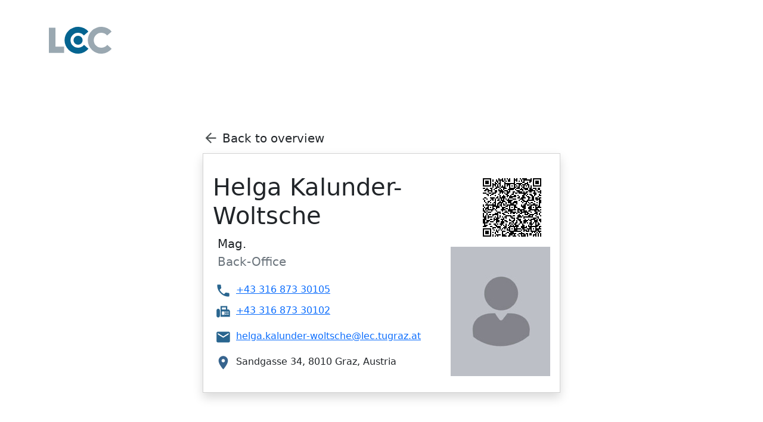

--- FILE ---
content_type: text/html; charset=UTF-8
request_url: https://vcard.lec.at/admin/kalunder-woltsche-helga.html
body_size: 3104
content:
<!doctype html>
<html lang="en" style="background: #28648f;">

<head>
    <meta charset="UTF-8" />
<base href="https://vcard.lec.at/" />
<meta http-equiv="X-UA-Compatible" content="IE=edge">
<meta name="viewport" content="width=device-width, initial-scale=1, shrink-to-fit=no">
<link rel="canonical" href="https://vcard.lec.at/admin/kalunder-woltsche-helga.html">
    <title>Helga Kalunder-Woltsche | Business Cards - LEC GmbH</title>
    <!-- SEO: GENERAL -->
<meta name="description" content="Business Card from Kalunder-Woltsche Helga (Back-Office) at the LEC GmbH">
<meta name="author" content="LEC GmbH">
<meta name="Abstract" content="Business Card from Kalunder-Woltsche Helga at the LEC GmbH" />
<meta name="page-topic" content="Business Card" />
<meta name="Robots" content="index, follow" />

<!-- SEO: FAVICON -->
<link rel="apple-touch-icon" sizes="57x57" href="/vcard/apple-icon-57x57.png">
<link rel="apple-touch-icon" sizes="60x60" href="/vcard/apple-icon-60x60.png">
<link rel="apple-touch-icon" sizes="72x72" href="/vcard/apple-icon-72x72.png">
<link rel="apple-touch-icon" sizes="76x76" href="/vcard/apple-icon-76x76.png">
<link rel="apple-touch-icon" sizes="114x114" href="/vcard/apple-icon-114x114.png">
<link rel="apple-touch-icon" sizes="120x120" href="/vcard/apple-icon-120x120.png">
<link rel="apple-touch-icon" sizes="144x144" href="/vcard/apple-icon-144x144.png">
<link rel="apple-touch-icon" sizes="152x152" href="/vcard/apple-icon-152x152.png">
<link rel="apple-touch-icon" sizes="180x180" href="/vcard/apple-icon-180x180.png">
<link rel="icon" type="image/png" sizes="192x192"  href="/vcard/android-icon-192x192.png">
<link rel="icon" type="image/png" sizes="32x32" href="/vcard/favicon-32x32.png">
<link rel="icon" type="image/png" sizes="96x96" href="/vcard/favicon-96x96.png">
<link rel="icon" type="image/png" sizes="16x16" href="/vcard/favicon-16x16.png">
<link rel="manifest" href="/vcard/manifest.json">
<meta name="msapplication-TileColor" content="#DC3545">
<meta name="msapplication-TileImage" content="/vcard/ms-icon-144x144.png">
<meta name="theme-color" content="#DC3545">

<!-- SEO: DUBLIN CORE -->
<link rel="schema.DC" href="https://purl.org/dc/elements/1.1/">
<link rel="schema.DCTERMS" href="https://purl.org/dc/terms/">
<meta name="DC.Title" content="Business card from Kalunder-Woltsche Helga">
<meta name="DC.Creator" content="LEC GmbH">
<meta name="DC.Subject" content="Kalunder-Woltsche Helga, Mag., Back-Office">
<meta name="DC.Description" content="Back-Office">
<meta name="DC.Rightholder" content="LEC GmbH">

<!-- SEO: OPENGRAPH -->
<meta property="og:type" content="Website">
<meta property="og:title" content="Business card from Kalunder-Woltsche Helga">
<meta property="og:description" content="Kalunder-Woltsche Helga, Back-Office">
<meta property="og:image" content="https://www.lec.at/vcard/assets/vcard/_default.jpg"> <!-- format 1200x630 -->
<meta property="og:url" content="https://vcard.lec.at/admin/kalunder-woltsche-helga.html">
<meta property="og:site-name" content="Business Cards - LEC GmbH">
    <link href="/assets/tpls/lec/_bootstrap5/bootstrap.min.css" rel="stylesheet">
</head>

<body style="background-color: #fffff;">
    <header>
        <div class="container" style="padding-top: 2.8125rem;padding-bottom: 2.8125rem;">
            <a href="https://www.lec.at"><img src="/assets/tpls/lec/lec-logo.svg" alt="LEC Logo" height="45" width="auto"></a>
        </div>
    </header>
    <main class="main">
      <section class="d-none d-md-block" style="padding: 40px;"></section>
      <section class="vcard" style="z-index:10; padding-bottom:100px;">
          <div style="width: 600px; max-width: 100%; margin: auto; margin-bottom: 10px;">
              <a href="https://vcard.lec.at/all/" style="text-decoration: none;" class="text-dark lead"><img src="/assets/tpls/lec/vcard/arrow-left.svg" alt="Back" width="27" class"align-middle d-block"> <span class="align-middle">Back to overview</span></a>
          </div>
          <div style="width: 600px; max-width: 100%; margin: auto;" class="card shadow rounded-0">
    <div class="row  m-0 pt-3"> <!-- align-items-center -->
        <div class="col-sm-12 col-md-6 col-lg-4 p-3 m-0 d-sm-block d-md-none text-center">
            <img src="/assets/components/phpthumbof/cache/_default.06053effd1e4f25f85fd6e6de5b41441.jpg" alt="Kalunder-Woltsche Helga" class="img-fluid">
        </div>
        <div class="col-sm-12 col-md-6 col-lg-8 p-3 m-0">
            <h1 class="text-center text-md-start display-6 pl-2">Helga <b>Kalunder-Woltsche</b></h1>
            <p class="text-center text-md-start ps-2">
                <span class="text-dark lead">Mag.</span><br>
                <!--  -->
                <span class="text-secondary lead">Back-Office</span><span class="lead" style="color: #37648e;"></span>
            </p>
            <table class="table table-sm table-borderless">
            
                <tr>
                    <td class="align-middle" style="width: 30px;"><img src="/assets/tpls/lec/vcard/phone.svg" width="27" alt="Phone Icon"></td>
                    <td class="text-end text-md-start"><a href="tel:+43 316 873 30105">+43 316 873 30105</a></td>
                </tr>
            
            
            
                <tr>
                    <td class="align-middle" style="width: 30px;"><img src="/assets/tpls/lec/vcard/fax.svg" width="27" alt="Fax Icon"></td>
                    <td class="text-end text-md-start"><a href="tel:+43 316 873 30102">+43 316 873 30102</a></td>
                </tr>
            
                            
                <tr>
                    <td colspan="2"></td>
                </tr>
                <tr>
                    <td class="align-middle" style="width: 30px;"><img src="/assets/tpls/lec/vcard/email.svg" width="27" alt="Mail Icon"></td>
                    <td class="text-end text-md-start"><span id="_emoaddrId1"><span class="emo_address">Bitte Javascript aktivieren!</span></span></td>
                </tr>
            
            
                <tr>
                    <td colspan="2"></td>
                </tr>
                <tr>
                    <td class="align-middle" style="width: 30px;"><img src="/assets/tpls/lec/vcard/map-marker.svg" width="27" alt="Adress Icon"></td>
                    <td class="text-end text-md-start">Sandgasse 34, 8010 Graz, Austria</td>
                </tr>
            
            </table>
        </div>
        <div class="col-sm-12 col-md-6 col-lg-4 p-3 m-0 d-sm-block d-md-none text-center">
            <p class="text-muted text-center">Scan the QR-Code to export the contact data:</p>
            <img src='/assets/qrcodes/Kalunder-Woltsche_Helga-md.png' class='img-fluid'>
        </div>
        <div class="col-sm-12 col-md-6 col-lg-4 p-3 m-0 d-none d-md-block">
            <div class="pb-2 text-end pr-2">
                <button type="button" data-bs-toggle="modal" data-bs-target="#qr-kalunder-woltsche-helga" class="btn btn-white rounded-0">
                    <img src='/assets/qrcodes/Kalunder-Woltsche_Helga-sm.png' class='img-fluid'>
                </button>
            </div>
            <img src="/assets/components/phpthumbof/cache/_default.4bccbdcc02665e648a76ad5531ae438e.jpg" alt="Kalunder-Woltsche Helga" class="img-fluid">
        </div>
    </div>
</div>

<div class="modal fade" id="qr-kalunder-woltsche-helga" tabindex="-1" aria-labelledby="qr-kalunder-woltsche-helgaLabel" aria-hidden="true">
    <div class="modal-dialog">
        <div class="modal-content rounded-0">
            <div class="modal-body text-center">
                <img src='/assets/qrcodes/Kalunder-Woltsche_Helga-md.png' class='img-fluid'>
                <p class="text-muted">Scan the QR-Code to export the contact data.</p>
            </div>
        </div>
    </div>
</div>
      </section>
    </main>
    <footer class="footer text-white mt-5" style="background: #28648f;">
        <div class="container">
            <div class="row">
    <div class="col-sm-12 col-md-5 p-4">

    </div>
    <div class="col-sm-12 col-md-7 p-4">
        <div class="row">
            <div class="col-sm-12 col-md-8">
                <ul class="nav">
                  <li class="nav-item">
                    <a class="nav-link  text-white" href="https://www.lec.at/datenschutz/">Data protection / privacy</a>
                  </li>
                  <li class="nav-item">
                    <a class="nav-link text-white" href="https://www.lec.at/impressum/">Legal notice</a>
                  </li>
                  <li class="nav-item">
                    <a class="nav-link text-white" href="https://www.lec.at/kontakt/">Contact</a>
                  </li>
                </ul>
            </div>
            <div class="col-sm-12 col-md-4">
                <ul class="nav">
                  <li class="nav-item">
                    <a class="nav-link" href="https://twitter.com/?lang=de">
                        <img src="/assets/tpls/lec/lec-shares-twitter-white.svg" alt="" height="22" width="auto">
                    </a>
                  </li>
                  <li class="nav-item">
                    <a class="nav-link" href="https://at.linkedin.com/company/lec.at">
                        <img src="/assets/tpls/lec/lec-shares-linkedin-white.svg" alt="" height="22" width="auto">
                    </a>
                  </li>
                  <li class="nav-item">
                    <a class="nav-link" href="https://www.facebook.com/LEC.Graz">
                        <img src="/assets/tpls/lec/lec-shares-facebook-white.svg" alt="" height="22" width="auto">
                    </a>
                  </li>
                </ul> 
            </div>
        </div>
    </div>
</div>
        </div>
    </footer>
    

<script src="/assets/tpls/lec/_bootstrap5/bootstrap.bundle.min.js"></script>

<!-- Matomo -->
<script>
  var _paq = window._paq = window._paq || [];
  /* tracker methods like "setCustomDimension" should be called before "trackPageView" */
  _paq.push(["setDoNotTrack", true]);
  _paq.push(['trackPageView']);
  _paq.push(['enableLinkTracking']);
  (function() {
    var u="https://matomo.itna.tugraz.at/";
    _paq.push(['setTrackerUrl', u+'matomo.php']);
    _paq.push(['setSiteId', '11']);
    var d=document, g=d.createElement('script'), s=d.getElementsByTagName('script')[0];
    g.async=true; g.src=u+'matomo.js'; s.parentNode.insertBefore(g,s);
  })();
</script>
<!-- End Matomo Code -->



<script src="/assets/components/emo/js/emo.min.js?v=1.9.1"></script>

<!-- This script block stores the encrypted -->
<!-- email address(es) in an addresses array. -->
<script type="text/javascript">
    //<![CDATA[
    var emo_addresses = ["s9CqfFStU2m3auQ0lR47.iI1dLj+XhDnoEWxgOTPcAbz6y8kwe5ZGHrKBVpJYNMv","0SfodreEXKaNUTiy+HNELSR5L1uZUW9cXTiT042ydIO6hSYpjSi6Lrf8jrF6hIVgL1UyhrN6htuxjSis+Six3PRHLK2EDWVEhCUMjSi6Lrf8jrF6hIVgL1UyhrN6htuxjSis+Six3PRHLK2EDWVEhqwkd7B"];
    addLoadEvent(emo_replace());
    //]]>
</script>

</body>

</html>

--- FILE ---
content_type: image/svg+xml
request_url: https://vcard.lec.at/assets/tpls/lec/vcard/arrow-left.svg
body_size: 671
content:
<?xml version="1.0" encoding="UTF-8" standalone="no"?>
<!DOCTYPE svg PUBLIC "-//W3C//DTD SVG 1.1//EN" "http://www.w3.org/Graphics/SVG/1.1/DTD/svg11.dtd">
<svg width="100%" height="100%" viewBox="0 0 24 24" version="1.1" xmlns="http://www.w3.org/2000/svg" xmlns:xlink="http://www.w3.org/1999/xlink" xml:space="preserve" xmlns:serif="http://www.serif.com/" style="fill-rule:evenodd;clip-rule:evenodd;stroke-linejoin:round;stroke-miterlimit:2;">
    <rect x="0" y="0" width="24" height="24" style="fill:none;fill-rule:nonzero;"/>
    <path d="M20,11L7.83,11L13.42,5.41L12,4L4,12L12,20L13.41,18.59L7.83,13L20,13L20,11Z" style="fill:rgb(76,81,82);fill-rule:nonzero;"/>
</svg>


--- FILE ---
content_type: image/svg+xml
request_url: https://vcard.lec.at/assets/tpls/lec/lec-logo.svg
body_size: 792
content:
<?xml version="1.0" encoding="UTF-8"?> <svg xmlns="http://www.w3.org/2000/svg" width="174.43mm" height="75.05mm" viewBox="0 0 494.44 212.75"><defs><style>.cls-1{fill:#9aa8b1;}.cls-2{fill:#046490;}</style></defs><g id="Ebene_2" data-name="Ebene 2"><g id="Ebene_1-2" data-name="Ebene 1"><polygon class="cls-1" points="51.86 156.85 51.86 7.34 0 7.34 0 206.36 119.78 206.36 119.78 156.85 51.86 156.85 51.86 156.85"></polygon><path class="cls-2" d="M276.38,143a59.31,59.31,0,1,1-.93-74.39l35.32-31.05a106.37,106.37,0,1,0,.79,136.74L276.38,143Z"></path><path class="cls-2" d="M265.54,106.37a35.81,35.81,0,1,1-35.81-35.81,35.8,35.8,0,0,1,35.81,35.81Z"></path><path class="cls-1" d="M459.27,143a59.31,59.31,0,1,1-.93-74.39l35.33-31a106.38,106.38,0,1,0,.77,136.73h0L459.27,143Z"></path></g></g></svg> 

--- FILE ---
content_type: image/svg+xml
request_url: https://vcard.lec.at/assets/tpls/lec/lec-shares-twitter-white.svg
body_size: 840
content:
<?xml version="1.0" encoding="UTF-8"?> <svg xmlns="http://www.w3.org/2000/svg" width="18.702" height="15.195" viewBox="0 0 18.702 15.195"><defs><style>.a{fill:#fff;}</style></defs><g transform="translate(0)"><g transform="translate(0 0)"><path class="a" d="M18.7,49.8a7.994,7.994,0,0,1-2.209.605,3.813,3.813,0,0,0,1.687-2.119,7.662,7.662,0,0,1-2.431.928,3.834,3.834,0,0,0-6.632,2.622,3.948,3.948,0,0,0,.089.874A10.852,10.852,0,0,1,1.3,48.7,3.835,3.835,0,0,0,2.48,53.823a3.786,3.786,0,0,1-1.732-.472v.042A3.852,3.852,0,0,0,3.82,57.16a3.827,3.827,0,0,1-1.005.126,3.39,3.39,0,0,1-.726-.065,3.871,3.871,0,0,0,3.583,2.671A7.7,7.7,0,0,1,.918,61.527,7.181,7.181,0,0,1,0,61.475,10.794,10.794,0,0,0,5.882,63.2a10.837,10.837,0,0,0,10.912-10.91c0-.169-.006-.333-.014-.5A7.649,7.649,0,0,0,18.7,49.8Z" transform="translate(0 -48)"></path></g></g></svg> 

--- FILE ---
content_type: image/svg+xml
request_url: https://vcard.lec.at/assets/tpls/lec/vcard/fax.svg
body_size: 1144
content:
<?xml version="1.0" encoding="UTF-8" standalone="no"?>
<!DOCTYPE svg PUBLIC "-//W3C//DTD SVG 1.1//EN" "http://www.w3.org/Graphics/SVG/1.1/DTD/svg11.dtd">
<svg width="100%" height="100%" viewBox="0 0 24 24" version="1.1" xmlns="http://www.w3.org/2000/svg" xmlns:xlink="http://www.w3.org/1999/xlink" xml:space="preserve" xmlns:serif="http://www.serif.com/" style="fill-rule:evenodd;clip-rule:evenodd;stroke-linejoin:round;stroke-miterlimit:2;">
    <path d="M19,9L18,9L18,4L8,4L8,20L22,20L22,12C22,10.34 20.66,9 19,9M10,6L16,6L16,9L10,9L10,6M14,17L10,17L10,12L14,12L14,17M16,17C15.45,17 15,16.55 15,16C15,15.45 15.45,15 16,15C16.55,15 17,15.45 17,16C17,16.55 16.55,17 16,17M16,14C15.45,14 15,13.55 15,13C15,12.45 15.45,12 16,12C16.55,12 17,12.45 17,13C17,13.55 16.55,14 16,14M19,17C18.45,17 18,16.55 18,16C18,15.45 18.45,15 19,15C19.55,15 20,15.45 20,16C20,16.55 19.55,17 19,17M19,14C18.45,14 18,13.55 18,13C18,12.45 18.45,12 19,12C19.55,12 20,12.45 20,13C20,13.55 19.55,14 19,14M4.5,8C3.12,8 2,9.12 2,10.5L2,18.5C2,19.88 3.12,21 4.5,21C5.88,21 7,19.88 7,18.5L7,10.5C7,9.12 5.88,8 4.5,8Z" style="fill:rgb(41,101,143);fill-rule:nonzero;"/>
</svg>


--- FILE ---
content_type: image/svg+xml
request_url: https://vcard.lec.at/assets/tpls/lec/vcard/map-marker.svg
body_size: 726
content:
<?xml version="1.0" encoding="UTF-8" standalone="no"?>
<!DOCTYPE svg PUBLIC "-//W3C//DTD SVG 1.1//EN" "http://www.w3.org/Graphics/SVG/1.1/DTD/svg11.dtd">
<svg width="100%" height="100%" viewBox="0 0 24 24" version="1.1" xmlns="http://www.w3.org/2000/svg" xmlns:xlink="http://www.w3.org/1999/xlink" xml:space="preserve" xmlns:serif="http://www.serif.com/" style="fill-rule:evenodd;clip-rule:evenodd;stroke-linejoin:round;stroke-miterlimit:2;">
    <path d="M12,11.5C10.629,11.5 9.5,10.371 9.5,9C9.5,7.629 10.629,6.5 12,6.5C13.371,6.5 14.5,7.629 14.5,9C14.5,10.371 13.371,11.5 12,11.5M12,2C8.16,2 5,5.16 5,9C5,14.25 12,22 12,22C12,22 19,14.25 19,9C19,5.16 15.84,2 12,2Z" style="fill:rgb(55,100,142);fill-rule:nonzero;"/>
</svg>


--- FILE ---
content_type: image/svg+xml
request_url: https://vcard.lec.at/assets/tpls/lec/lec-shares-facebook-white.svg
body_size: 414
content:
<?xml version="1.0" encoding="UTF-8"?> <svg xmlns="http://www.w3.org/2000/svg" width="8.313" height="16.625" viewBox="0 0 8.313 16.625"><defs><style>.a{fill:#fff;}</style></defs><path class="a" d="M12.982,2.76H14.5V.117A19.6,19.6,0,0,0,12.289,0C10.1,0,8.6,1.376,8.6,3.906V6.234H6.187V9.189H8.6v7.435h2.961V9.19h2.317l.368-2.955H11.562V4.2c0-.854.231-1.439,1.421-1.439Z" transform="translate(-6.187)"></path></svg> 

--- FILE ---
content_type: image/svg+xml
request_url: https://vcard.lec.at/assets/tpls/lec/vcard/email.svg
body_size: 658
content:
<?xml version="1.0" encoding="UTF-8" standalone="no"?>
<!DOCTYPE svg PUBLIC "-//W3C//DTD SVG 1.1//EN" "http://www.w3.org/Graphics/SVG/1.1/DTD/svg11.dtd">
<svg width="100%" height="100%" viewBox="0 0 24 24" version="1.1" xmlns="http://www.w3.org/2000/svg" xmlns:xlink="http://www.w3.org/1999/xlink" xml:space="preserve" xmlns:serif="http://www.serif.com/" style="fill-rule:evenodd;clip-rule:evenodd;stroke-linejoin:round;stroke-miterlimit:2;">
    <path d="M20,8L12,13L4,8L4,6L12,11L20,6M20,4L4,4C2.89,4 2,4.89 2,6L2,18C2,19.097 2.903,20 4,20L20,20C21.097,20 22,19.097 22,18L22,6C22,4.89 21.1,4 20,4Z" style="fill:rgb(41,101,143);fill-rule:nonzero;"/>
</svg>


--- FILE ---
content_type: image/svg+xml
request_url: https://vcard.lec.at/assets/tpls/lec/lec-shares-linkedin-white.svg
body_size: 686
content:
<?xml version="1.0" encoding="UTF-8"?> <svg xmlns="http://www.w3.org/2000/svg" width="16.624" height="16.625" viewBox="0 0 16.624 16.625"><defs><style>.a{fill:#fff;}</style></defs><g transform="translate(-1034.375 -1811.375)"><path class="a" d="M19.229,18.952h0v-6.1c0-2.983-.642-5.28-4.129-5.28a3.62,3.62,0,0,0-3.26,1.792H11.8V7.852H8.489v11.1h3.443v-5.5c0-1.447.274-2.846,2.066-2.846,1.766,0,1.792,1.651,1.792,2.939v5.4Z" transform="translate(1031.766 1809.047)"></path><path class="a" d="M.4,7.977H3.843v11.1H.4Z" transform="translate(1034.253 1808.924)"></path><path class="a" d="M2,0a2.006,2.006,0,1,0,2,2A2,2,0,0,0,2,0Z" transform="translate(1034.375 1811.375)"></path></g></svg> 